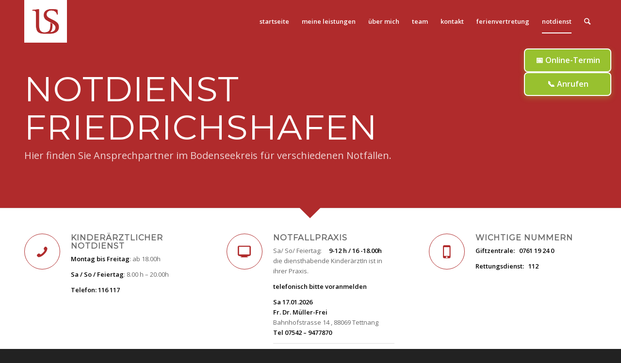

--- FILE ---
content_type: text/html; charset=UTF-8
request_url: https://kinderarzt-fn.de/notdienstbodenseekreis/
body_size: 20428
content:
<!DOCTYPE html>
<html lang="de" class="html_stretched responsive av-preloader-disabled av-default-lightbox  html_header_top html_logo_left html_main_nav_header html_menu_right html_slim html_header_sticky_disabled html_header_shrinking_disabled html_header_transparency html_mobile_menu_phone html_header_searchicon html_content_align_center html_header_unstick_top_disabled html_header_stretch_disabled html_av-submenu-hidden html_av-submenu-display-click html_av-overlay-side html_av-overlay-side-classic html_av-submenu-noclone html_entry_id_11 av-cookies-no-cookie-consent av-no-preview html_text_menu_active ">
<head>
<meta charset="UTF-8" />


<!-- mobile setting -->
<meta name="viewport" content="width=device-width, initial-scale=1">

<!-- Scripts/CSS and wp_head hook -->
<meta name='robots' content='index, follow, max-image-preview:large, max-snippet:-1, max-video-preview:-1' />
	<style>img:is([sizes="auto" i], [sizes^="auto," i]) { contain-intrinsic-size: 3000px 1500px }</style>
	
	<!-- This site is optimized with the Yoast SEO plugin v24.1 - https://yoast.com/wordpress/plugins/seo/ -->
	<title>Kinderarzt Friedrichshafen Notdienst</title>
	<meta name="description" content="Kinderärztliche Notdiens in Friedrichshafen: Giftzentrale - Notfall Nummern - Dienstplan Notfallpraxis. Dr. med. Ursula Scherzinger - Kinderarztpraxis" />
	<link rel="canonical" href="https://kinderarzt-fn.de/notdienstbodenseekreis/" />
	<meta property="og:locale" content="de_DE" />
	<meta property="og:type" content="article" />
	<meta property="og:title" content="Kinderarzt Friedrichshafen Notdienst" />
	<meta property="og:description" content="Kinderärztliche Notdiens in Friedrichshafen: Giftzentrale - Notfall Nummern - Dienstplan Notfallpraxis. Dr. med. Ursula Scherzinger - Kinderarztpraxis" />
	<meta property="og:url" content="https://kinderarzt-fn.de/notdienstbodenseekreis/" />
	<meta property="og:site_name" content="Kinderarzt Friedrichshafen - Dr. med. Ursula Scherzinger" />
	<meta property="article:publisher" content="http://facebook.com/KinderarztFriedrichshafen" />
	<meta property="article:modified_time" content="2026-01-17T07:19:47+00:00" />
	<meta name="twitter:label1" content="Geschätzte Lesezeit" />
	<meta name="twitter:data1" content="3 Minuten" />
	<script type="application/ld+json" class="yoast-schema-graph">{"@context":"https://schema.org","@graph":[{"@type":"WebPage","@id":"https://kinderarzt-fn.de/notdienstbodenseekreis/","url":"https://kinderarzt-fn.de/notdienstbodenseekreis/","name":"Kinderarzt Friedrichshafen Notdienst","isPartOf":{"@id":"https://kinderarzt-fn.de/#website"},"datePublished":"2014-08-28T23:35:07+00:00","dateModified":"2026-01-17T07:19:47+00:00","description":"Kinderärztliche Notdiens in Friedrichshafen: Giftzentrale - Notfall Nummern - Dienstplan Notfallpraxis. Dr. med. Ursula Scherzinger - Kinderarztpraxis","inLanguage":"de","potentialAction":[{"@type":"ReadAction","target":["https://kinderarzt-fn.de/notdienstbodenseekreis/"]}]},{"@type":"WebSite","@id":"https://kinderarzt-fn.de/#website","url":"https://kinderarzt-fn.de/","name":"Kinderarzt Friedrichshafen - Dr. med. Ursula Scherzinger","description":"Homöopathie für Kinder in Friedrichshafen am Bodensee","potentialAction":[{"@type":"SearchAction","target":{"@type":"EntryPoint","urlTemplate":"https://kinderarzt-fn.de/?s={search_term_string}"},"query-input":{"@type":"PropertyValueSpecification","valueRequired":true,"valueName":"search_term_string"}}],"inLanguage":"de"}]}</script>
	<!-- / Yoast SEO plugin. -->


<link rel='dns-prefetch' href='//fonts.googleapis.com' />

<link rel="alternate" type="application/rss+xml" title="Kinderarzt Friedrichshafen - Dr. med. Ursula Scherzinger &raquo; Feed" href="https://kinderarzt-fn.de/feed/" />
<link rel="alternate" type="application/rss+xml" title="Kinderarzt Friedrichshafen - Dr. med. Ursula Scherzinger &raquo; Kommentar-Feed" href="https://kinderarzt-fn.de/comments/feed/" />

<!-- google webfont font replacement -->

			
			<link data-minify="1" rel='stylesheet' id='avia-grid-css' href='https://kinderarzt-fn.de/wp-content/cache/min/1/wp-content/themes/enfold/css/grid.css?ver=1766771467' type='text/css' media='all' />
<link data-minify="1" rel='stylesheet' id='avia-base-css' href='https://kinderarzt-fn.de/wp-content/cache/min/1/wp-content/themes/enfold/css/base.css?ver=1766771467' type='text/css' media='all' />
<link data-minify="1" rel='stylesheet' id='avia-layout-css' href='https://kinderarzt-fn.de/wp-content/cache/min/1/wp-content/themes/enfold/css/layout.css?ver=1766771467' type='text/css' media='all' />
<link data-minify="1" rel='stylesheet' id='avia-module-audioplayer-css' href='https://kinderarzt-fn.de/wp-content/cache/min/1/wp-content/themes/enfold/config-templatebuilder/avia-shortcodes/audio-player/audio-player.css?ver=1766771467' type='text/css' media='all' />
<link data-minify="1" rel='stylesheet' id='avia-module-blog-css' href='https://kinderarzt-fn.de/wp-content/cache/min/1/wp-content/themes/enfold/config-templatebuilder/avia-shortcodes/blog/blog.css?ver=1766771467' type='text/css' media='all' />
<link data-minify="1" rel='stylesheet' id='avia-module-postslider-css' href='https://kinderarzt-fn.de/wp-content/cache/min/1/wp-content/themes/enfold/config-templatebuilder/avia-shortcodes/postslider/postslider.css?ver=1766771467' type='text/css' media='all' />
<link data-minify="1" rel='stylesheet' id='avia-module-button-css' href='https://kinderarzt-fn.de/wp-content/cache/min/1/wp-content/themes/enfold/config-templatebuilder/avia-shortcodes/buttons/buttons.css?ver=1766771467' type='text/css' media='all' />
<link data-minify="1" rel='stylesheet' id='avia-module-buttonrow-css' href='https://kinderarzt-fn.de/wp-content/cache/min/1/wp-content/themes/enfold/config-templatebuilder/avia-shortcodes/buttonrow/buttonrow.css?ver=1766771467' type='text/css' media='all' />
<link data-minify="1" rel='stylesheet' id='avia-module-button-fullwidth-css' href='https://kinderarzt-fn.de/wp-content/cache/min/1/wp-content/themes/enfold/config-templatebuilder/avia-shortcodes/buttons_fullwidth/buttons_fullwidth.css?ver=1766771467' type='text/css' media='all' />
<link data-minify="1" rel='stylesheet' id='avia-module-catalogue-css' href='https://kinderarzt-fn.de/wp-content/cache/min/1/wp-content/themes/enfold/config-templatebuilder/avia-shortcodes/catalogue/catalogue.css?ver=1766771467' type='text/css' media='all' />
<link data-minify="1" rel='stylesheet' id='avia-module-comments-css' href='https://kinderarzt-fn.de/wp-content/cache/min/1/wp-content/themes/enfold/config-templatebuilder/avia-shortcodes/comments/comments.css?ver=1766771467' type='text/css' media='all' />
<link data-minify="1" rel='stylesheet' id='avia-module-contact-css' href='https://kinderarzt-fn.de/wp-content/cache/min/1/wp-content/themes/enfold/config-templatebuilder/avia-shortcodes/contact/contact.css?ver=1766771467' type='text/css' media='all' />
<link data-minify="1" rel='stylesheet' id='avia-module-slideshow-css' href='https://kinderarzt-fn.de/wp-content/cache/min/1/wp-content/themes/enfold/config-templatebuilder/avia-shortcodes/slideshow/slideshow.css?ver=1766771467' type='text/css' media='all' />
<link data-minify="1" rel='stylesheet' id='avia-module-slideshow-contentpartner-css' href='https://kinderarzt-fn.de/wp-content/cache/min/1/wp-content/themes/enfold/config-templatebuilder/avia-shortcodes/contentslider/contentslider.css?ver=1766771467' type='text/css' media='all' />
<link data-minify="1" rel='stylesheet' id='avia-module-countdown-css' href='https://kinderarzt-fn.de/wp-content/cache/min/1/wp-content/themes/enfold/config-templatebuilder/avia-shortcodes/countdown/countdown.css?ver=1766771467' type='text/css' media='all' />
<link data-minify="1" rel='stylesheet' id='avia-module-gallery-css' href='https://kinderarzt-fn.de/wp-content/cache/min/1/wp-content/themes/enfold/config-templatebuilder/avia-shortcodes/gallery/gallery.css?ver=1766771467' type='text/css' media='all' />
<link data-minify="1" rel='stylesheet' id='avia-module-gallery-hor-css' href='https://kinderarzt-fn.de/wp-content/cache/min/1/wp-content/themes/enfold/config-templatebuilder/avia-shortcodes/gallery_horizontal/gallery_horizontal.css?ver=1766771467' type='text/css' media='all' />
<link data-minify="1" rel='stylesheet' id='avia-module-maps-css' href='https://kinderarzt-fn.de/wp-content/cache/min/1/wp-content/themes/enfold/config-templatebuilder/avia-shortcodes/google_maps/google_maps.css?ver=1766771467' type='text/css' media='all' />
<link data-minify="1" rel='stylesheet' id='avia-module-gridrow-css' href='https://kinderarzt-fn.de/wp-content/cache/min/1/wp-content/themes/enfold/config-templatebuilder/avia-shortcodes/grid_row/grid_row.css?ver=1766771467' type='text/css' media='all' />
<link data-minify="1" rel='stylesheet' id='avia-module-heading-css' href='https://kinderarzt-fn.de/wp-content/cache/min/1/wp-content/themes/enfold/config-templatebuilder/avia-shortcodes/heading/heading.css?ver=1766771467' type='text/css' media='all' />
<link data-minify="1" rel='stylesheet' id='avia-module-rotator-css' href='https://kinderarzt-fn.de/wp-content/cache/min/1/wp-content/themes/enfold/config-templatebuilder/avia-shortcodes/headline_rotator/headline_rotator.css?ver=1766771467' type='text/css' media='all' />
<link data-minify="1" rel='stylesheet' id='avia-module-hr-css' href='https://kinderarzt-fn.de/wp-content/cache/min/1/wp-content/themes/enfold/config-templatebuilder/avia-shortcodes/hr/hr.css?ver=1766771467' type='text/css' media='all' />
<link data-minify="1" rel='stylesheet' id='avia-module-icon-css' href='https://kinderarzt-fn.de/wp-content/cache/min/1/wp-content/themes/enfold/config-templatebuilder/avia-shortcodes/icon/icon.css?ver=1766771467' type='text/css' media='all' />
<link data-minify="1" rel='stylesheet' id='avia-module-iconbox-css' href='https://kinderarzt-fn.de/wp-content/cache/min/1/wp-content/themes/enfold/config-templatebuilder/avia-shortcodes/iconbox/iconbox.css?ver=1766771467' type='text/css' media='all' />
<link data-minify="1" rel='stylesheet' id='avia-module-icongrid-css' href='https://kinderarzt-fn.de/wp-content/cache/min/1/wp-content/themes/enfold/config-templatebuilder/avia-shortcodes/icongrid/icongrid.css?ver=1766771467' type='text/css' media='all' />
<link data-minify="1" rel='stylesheet' id='avia-module-iconlist-css' href='https://kinderarzt-fn.de/wp-content/cache/min/1/wp-content/themes/enfold/config-templatebuilder/avia-shortcodes/iconlist/iconlist.css?ver=1766771467' type='text/css' media='all' />
<link data-minify="1" rel='stylesheet' id='avia-module-image-css' href='https://kinderarzt-fn.de/wp-content/cache/min/1/wp-content/themes/enfold/config-templatebuilder/avia-shortcodes/image/image.css?ver=1766771467' type='text/css' media='all' />
<link data-minify="1" rel='stylesheet' id='avia-module-hotspot-css' href='https://kinderarzt-fn.de/wp-content/cache/min/1/wp-content/themes/enfold/config-templatebuilder/avia-shortcodes/image_hotspots/image_hotspots.css?ver=1766771467' type='text/css' media='all' />
<link data-minify="1" rel='stylesheet' id='avia-module-magazine-css' href='https://kinderarzt-fn.de/wp-content/cache/min/1/wp-content/themes/enfold/config-templatebuilder/avia-shortcodes/magazine/magazine.css?ver=1766771467' type='text/css' media='all' />
<link data-minify="1" rel='stylesheet' id='avia-module-masonry-css' href='https://kinderarzt-fn.de/wp-content/cache/min/1/wp-content/themes/enfold/config-templatebuilder/avia-shortcodes/masonry_entries/masonry_entries.css?ver=1766771467' type='text/css' media='all' />
<link data-minify="1" rel='stylesheet' id='avia-siteloader-css' href='https://kinderarzt-fn.de/wp-content/cache/min/1/wp-content/themes/enfold/css/avia-snippet-site-preloader.css?ver=1766771467' type='text/css' media='all' />
<link data-minify="1" rel='stylesheet' id='avia-module-menu-css' href='https://kinderarzt-fn.de/wp-content/cache/min/1/wp-content/themes/enfold/config-templatebuilder/avia-shortcodes/menu/menu.css?ver=1766771467' type='text/css' media='all' />
<link data-minify="1" rel='stylesheet' id='avia-modfule-notification-css' href='https://kinderarzt-fn.de/wp-content/cache/min/1/wp-content/themes/enfold/config-templatebuilder/avia-shortcodes/notification/notification.css?ver=1766771467' type='text/css' media='all' />
<link data-minify="1" rel='stylesheet' id='avia-module-numbers-css' href='https://kinderarzt-fn.de/wp-content/cache/min/1/wp-content/themes/enfold/config-templatebuilder/avia-shortcodes/numbers/numbers.css?ver=1766771467' type='text/css' media='all' />
<link data-minify="1" rel='stylesheet' id='avia-module-portfolio-css' href='https://kinderarzt-fn.de/wp-content/cache/min/1/wp-content/themes/enfold/config-templatebuilder/avia-shortcodes/portfolio/portfolio.css?ver=1766771467' type='text/css' media='all' />
<link data-minify="1" rel='stylesheet' id='avia-module-progress-bar-css' href='https://kinderarzt-fn.de/wp-content/cache/min/1/wp-content/themes/enfold/config-templatebuilder/avia-shortcodes/progressbar/progressbar.css?ver=1766771467' type='text/css' media='all' />
<link data-minify="1" rel='stylesheet' id='avia-module-promobox-css' href='https://kinderarzt-fn.de/wp-content/cache/min/1/wp-content/themes/enfold/config-templatebuilder/avia-shortcodes/promobox/promobox.css?ver=1766771467' type='text/css' media='all' />
<link data-minify="1" rel='stylesheet' id='avia-sc-search-css' href='https://kinderarzt-fn.de/wp-content/cache/min/1/wp-content/themes/enfold/config-templatebuilder/avia-shortcodes/search/search.css?ver=1766771467' type='text/css' media='all' />
<link data-minify="1" rel='stylesheet' id='avia-module-slideshow-accordion-css' href='https://kinderarzt-fn.de/wp-content/cache/min/1/wp-content/themes/enfold/config-templatebuilder/avia-shortcodes/slideshow_accordion/slideshow_accordion.css?ver=1766771467' type='text/css' media='all' />
<link data-minify="1" rel='stylesheet' id='avia-module-slideshow-feature-image-css' href='https://kinderarzt-fn.de/wp-content/cache/min/1/wp-content/themes/enfold/config-templatebuilder/avia-shortcodes/slideshow_feature_image/slideshow_feature_image.css?ver=1766771467' type='text/css' media='all' />
<link data-minify="1" rel='stylesheet' id='avia-module-slideshow-fullsize-css' href='https://kinderarzt-fn.de/wp-content/cache/min/1/wp-content/themes/enfold/config-templatebuilder/avia-shortcodes/slideshow_fullsize/slideshow_fullsize.css?ver=1766771467' type='text/css' media='all' />
<link data-minify="1" rel='stylesheet' id='avia-module-slideshow-fullscreen-css' href='https://kinderarzt-fn.de/wp-content/cache/min/1/wp-content/themes/enfold/config-templatebuilder/avia-shortcodes/slideshow_fullscreen/slideshow_fullscreen.css?ver=1766771467' type='text/css' media='all' />
<link data-minify="1" rel='stylesheet' id='avia-module-slideshow-ls-css' href='https://kinderarzt-fn.de/wp-content/cache/min/1/wp-content/themes/enfold/config-templatebuilder/avia-shortcodes/slideshow_layerslider/slideshow_layerslider.css?ver=1766771467' type='text/css' media='all' />
<link data-minify="1" rel='stylesheet' id='avia-module-social-css' href='https://kinderarzt-fn.de/wp-content/cache/min/1/wp-content/themes/enfold/config-templatebuilder/avia-shortcodes/social_share/social_share.css?ver=1766771467' type='text/css' media='all' />
<link data-minify="1" rel='stylesheet' id='avia-module-tabsection-css' href='https://kinderarzt-fn.de/wp-content/cache/min/1/wp-content/themes/enfold/config-templatebuilder/avia-shortcodes/tab_section/tab_section.css?ver=1766771467' type='text/css' media='all' />
<link data-minify="1" rel='stylesheet' id='avia-module-table-css' href='https://kinderarzt-fn.de/wp-content/cache/min/1/wp-content/themes/enfold/config-templatebuilder/avia-shortcodes/table/table.css?ver=1766771467' type='text/css' media='all' />
<link data-minify="1" rel='stylesheet' id='avia-module-tabs-css' href='https://kinderarzt-fn.de/wp-content/cache/min/1/wp-content/themes/enfold/config-templatebuilder/avia-shortcodes/tabs/tabs.css?ver=1766771467' type='text/css' media='all' />
<link data-minify="1" rel='stylesheet' id='avia-module-team-css' href='https://kinderarzt-fn.de/wp-content/cache/min/1/wp-content/themes/enfold/config-templatebuilder/avia-shortcodes/team/team.css?ver=1766771467' type='text/css' media='all' />
<link data-minify="1" rel='stylesheet' id='avia-module-testimonials-css' href='https://kinderarzt-fn.de/wp-content/cache/min/1/wp-content/themes/enfold/config-templatebuilder/avia-shortcodes/testimonials/testimonials.css?ver=1766771467' type='text/css' media='all' />
<link data-minify="1" rel='stylesheet' id='avia-module-timeline-css' href='https://kinderarzt-fn.de/wp-content/cache/min/1/wp-content/themes/enfold/config-templatebuilder/avia-shortcodes/timeline/timeline.css?ver=1766771467' type='text/css' media='all' />
<link data-minify="1" rel='stylesheet' id='avia-module-toggles-css' href='https://kinderarzt-fn.de/wp-content/cache/min/1/wp-content/themes/enfold/config-templatebuilder/avia-shortcodes/toggles/toggles.css?ver=1766771467' type='text/css' media='all' />
<link data-minify="1" rel='stylesheet' id='avia-module-video-css' href='https://kinderarzt-fn.de/wp-content/cache/min/1/wp-content/themes/enfold/config-templatebuilder/avia-shortcodes/video/video.css?ver=1766771467' type='text/css' media='all' />
<style id='wp-emoji-styles-inline-css' type='text/css'>

	img.wp-smiley, img.emoji {
		display: inline !important;
		border: none !important;
		box-shadow: none !important;
		height: 1em !important;
		width: 1em !important;
		margin: 0 0.07em !important;
		vertical-align: -0.1em !important;
		background: none !important;
		padding: 0 !important;
	}
</style>
<link rel='stylesheet' id='wp-block-library-css' href='https://kinderarzt-fn.de/wp-includes/css/dist/block-library/style.min.css?ver=6.7.4' type='text/css' media='all' />
<style id='classic-theme-styles-inline-css' type='text/css'>
/*! This file is auto-generated */
.wp-block-button__link{color:#fff;background-color:#32373c;border-radius:9999px;box-shadow:none;text-decoration:none;padding:calc(.667em + 2px) calc(1.333em + 2px);font-size:1.125em}.wp-block-file__button{background:#32373c;color:#fff;text-decoration:none}
</style>
<style id='global-styles-inline-css' type='text/css'>
:root{--wp--preset--aspect-ratio--square: 1;--wp--preset--aspect-ratio--4-3: 4/3;--wp--preset--aspect-ratio--3-4: 3/4;--wp--preset--aspect-ratio--3-2: 3/2;--wp--preset--aspect-ratio--2-3: 2/3;--wp--preset--aspect-ratio--16-9: 16/9;--wp--preset--aspect-ratio--9-16: 9/16;--wp--preset--color--black: #000000;--wp--preset--color--cyan-bluish-gray: #abb8c3;--wp--preset--color--white: #ffffff;--wp--preset--color--pale-pink: #f78da7;--wp--preset--color--vivid-red: #cf2e2e;--wp--preset--color--luminous-vivid-orange: #ff6900;--wp--preset--color--luminous-vivid-amber: #fcb900;--wp--preset--color--light-green-cyan: #7bdcb5;--wp--preset--color--vivid-green-cyan: #00d084;--wp--preset--color--pale-cyan-blue: #8ed1fc;--wp--preset--color--vivid-cyan-blue: #0693e3;--wp--preset--color--vivid-purple: #9b51e0;--wp--preset--gradient--vivid-cyan-blue-to-vivid-purple: linear-gradient(135deg,rgba(6,147,227,1) 0%,rgb(155,81,224) 100%);--wp--preset--gradient--light-green-cyan-to-vivid-green-cyan: linear-gradient(135deg,rgb(122,220,180) 0%,rgb(0,208,130) 100%);--wp--preset--gradient--luminous-vivid-amber-to-luminous-vivid-orange: linear-gradient(135deg,rgba(252,185,0,1) 0%,rgba(255,105,0,1) 100%);--wp--preset--gradient--luminous-vivid-orange-to-vivid-red: linear-gradient(135deg,rgba(255,105,0,1) 0%,rgb(207,46,46) 100%);--wp--preset--gradient--very-light-gray-to-cyan-bluish-gray: linear-gradient(135deg,rgb(238,238,238) 0%,rgb(169,184,195) 100%);--wp--preset--gradient--cool-to-warm-spectrum: linear-gradient(135deg,rgb(74,234,220) 0%,rgb(151,120,209) 20%,rgb(207,42,186) 40%,rgb(238,44,130) 60%,rgb(251,105,98) 80%,rgb(254,248,76) 100%);--wp--preset--gradient--blush-light-purple: linear-gradient(135deg,rgb(255,206,236) 0%,rgb(152,150,240) 100%);--wp--preset--gradient--blush-bordeaux: linear-gradient(135deg,rgb(254,205,165) 0%,rgb(254,45,45) 50%,rgb(107,0,62) 100%);--wp--preset--gradient--luminous-dusk: linear-gradient(135deg,rgb(255,203,112) 0%,rgb(199,81,192) 50%,rgb(65,88,208) 100%);--wp--preset--gradient--pale-ocean: linear-gradient(135deg,rgb(255,245,203) 0%,rgb(182,227,212) 50%,rgb(51,167,181) 100%);--wp--preset--gradient--electric-grass: linear-gradient(135deg,rgb(202,248,128) 0%,rgb(113,206,126) 100%);--wp--preset--gradient--midnight: linear-gradient(135deg,rgb(2,3,129) 0%,rgb(40,116,252) 100%);--wp--preset--font-size--small: 13px;--wp--preset--font-size--medium: 20px;--wp--preset--font-size--large: 36px;--wp--preset--font-size--x-large: 42px;--wp--preset--spacing--20: 0.44rem;--wp--preset--spacing--30: 0.67rem;--wp--preset--spacing--40: 1rem;--wp--preset--spacing--50: 1.5rem;--wp--preset--spacing--60: 2.25rem;--wp--preset--spacing--70: 3.38rem;--wp--preset--spacing--80: 5.06rem;--wp--preset--shadow--natural: 6px 6px 9px rgba(0, 0, 0, 0.2);--wp--preset--shadow--deep: 12px 12px 50px rgba(0, 0, 0, 0.4);--wp--preset--shadow--sharp: 6px 6px 0px rgba(0, 0, 0, 0.2);--wp--preset--shadow--outlined: 6px 6px 0px -3px rgba(255, 255, 255, 1), 6px 6px rgba(0, 0, 0, 1);--wp--preset--shadow--crisp: 6px 6px 0px rgba(0, 0, 0, 1);}:where(.is-layout-flex){gap: 0.5em;}:where(.is-layout-grid){gap: 0.5em;}body .is-layout-flex{display: flex;}.is-layout-flex{flex-wrap: wrap;align-items: center;}.is-layout-flex > :is(*, div){margin: 0;}body .is-layout-grid{display: grid;}.is-layout-grid > :is(*, div){margin: 0;}:where(.wp-block-columns.is-layout-flex){gap: 2em;}:where(.wp-block-columns.is-layout-grid){gap: 2em;}:where(.wp-block-post-template.is-layout-flex){gap: 1.25em;}:where(.wp-block-post-template.is-layout-grid){gap: 1.25em;}.has-black-color{color: var(--wp--preset--color--black) !important;}.has-cyan-bluish-gray-color{color: var(--wp--preset--color--cyan-bluish-gray) !important;}.has-white-color{color: var(--wp--preset--color--white) !important;}.has-pale-pink-color{color: var(--wp--preset--color--pale-pink) !important;}.has-vivid-red-color{color: var(--wp--preset--color--vivid-red) !important;}.has-luminous-vivid-orange-color{color: var(--wp--preset--color--luminous-vivid-orange) !important;}.has-luminous-vivid-amber-color{color: var(--wp--preset--color--luminous-vivid-amber) !important;}.has-light-green-cyan-color{color: var(--wp--preset--color--light-green-cyan) !important;}.has-vivid-green-cyan-color{color: var(--wp--preset--color--vivid-green-cyan) !important;}.has-pale-cyan-blue-color{color: var(--wp--preset--color--pale-cyan-blue) !important;}.has-vivid-cyan-blue-color{color: var(--wp--preset--color--vivid-cyan-blue) !important;}.has-vivid-purple-color{color: var(--wp--preset--color--vivid-purple) !important;}.has-black-background-color{background-color: var(--wp--preset--color--black) !important;}.has-cyan-bluish-gray-background-color{background-color: var(--wp--preset--color--cyan-bluish-gray) !important;}.has-white-background-color{background-color: var(--wp--preset--color--white) !important;}.has-pale-pink-background-color{background-color: var(--wp--preset--color--pale-pink) !important;}.has-vivid-red-background-color{background-color: var(--wp--preset--color--vivid-red) !important;}.has-luminous-vivid-orange-background-color{background-color: var(--wp--preset--color--luminous-vivid-orange) !important;}.has-luminous-vivid-amber-background-color{background-color: var(--wp--preset--color--luminous-vivid-amber) !important;}.has-light-green-cyan-background-color{background-color: var(--wp--preset--color--light-green-cyan) !important;}.has-vivid-green-cyan-background-color{background-color: var(--wp--preset--color--vivid-green-cyan) !important;}.has-pale-cyan-blue-background-color{background-color: var(--wp--preset--color--pale-cyan-blue) !important;}.has-vivid-cyan-blue-background-color{background-color: var(--wp--preset--color--vivid-cyan-blue) !important;}.has-vivid-purple-background-color{background-color: var(--wp--preset--color--vivid-purple) !important;}.has-black-border-color{border-color: var(--wp--preset--color--black) !important;}.has-cyan-bluish-gray-border-color{border-color: var(--wp--preset--color--cyan-bluish-gray) !important;}.has-white-border-color{border-color: var(--wp--preset--color--white) !important;}.has-pale-pink-border-color{border-color: var(--wp--preset--color--pale-pink) !important;}.has-vivid-red-border-color{border-color: var(--wp--preset--color--vivid-red) !important;}.has-luminous-vivid-orange-border-color{border-color: var(--wp--preset--color--luminous-vivid-orange) !important;}.has-luminous-vivid-amber-border-color{border-color: var(--wp--preset--color--luminous-vivid-amber) !important;}.has-light-green-cyan-border-color{border-color: var(--wp--preset--color--light-green-cyan) !important;}.has-vivid-green-cyan-border-color{border-color: var(--wp--preset--color--vivid-green-cyan) !important;}.has-pale-cyan-blue-border-color{border-color: var(--wp--preset--color--pale-cyan-blue) !important;}.has-vivid-cyan-blue-border-color{border-color: var(--wp--preset--color--vivid-cyan-blue) !important;}.has-vivid-purple-border-color{border-color: var(--wp--preset--color--vivid-purple) !important;}.has-vivid-cyan-blue-to-vivid-purple-gradient-background{background: var(--wp--preset--gradient--vivid-cyan-blue-to-vivid-purple) !important;}.has-light-green-cyan-to-vivid-green-cyan-gradient-background{background: var(--wp--preset--gradient--light-green-cyan-to-vivid-green-cyan) !important;}.has-luminous-vivid-amber-to-luminous-vivid-orange-gradient-background{background: var(--wp--preset--gradient--luminous-vivid-amber-to-luminous-vivid-orange) !important;}.has-luminous-vivid-orange-to-vivid-red-gradient-background{background: var(--wp--preset--gradient--luminous-vivid-orange-to-vivid-red) !important;}.has-very-light-gray-to-cyan-bluish-gray-gradient-background{background: var(--wp--preset--gradient--very-light-gray-to-cyan-bluish-gray) !important;}.has-cool-to-warm-spectrum-gradient-background{background: var(--wp--preset--gradient--cool-to-warm-spectrum) !important;}.has-blush-light-purple-gradient-background{background: var(--wp--preset--gradient--blush-light-purple) !important;}.has-blush-bordeaux-gradient-background{background: var(--wp--preset--gradient--blush-bordeaux) !important;}.has-luminous-dusk-gradient-background{background: var(--wp--preset--gradient--luminous-dusk) !important;}.has-pale-ocean-gradient-background{background: var(--wp--preset--gradient--pale-ocean) !important;}.has-electric-grass-gradient-background{background: var(--wp--preset--gradient--electric-grass) !important;}.has-midnight-gradient-background{background: var(--wp--preset--gradient--midnight) !important;}.has-small-font-size{font-size: var(--wp--preset--font-size--small) !important;}.has-medium-font-size{font-size: var(--wp--preset--font-size--medium) !important;}.has-large-font-size{font-size: var(--wp--preset--font-size--large) !important;}.has-x-large-font-size{font-size: var(--wp--preset--font-size--x-large) !important;}
:where(.wp-block-post-template.is-layout-flex){gap: 1.25em;}:where(.wp-block-post-template.is-layout-grid){gap: 1.25em;}
:where(.wp-block-columns.is-layout-flex){gap: 2em;}:where(.wp-block-columns.is-layout-grid){gap: 2em;}
:root :where(.wp-block-pullquote){font-size: 1.5em;line-height: 1.6;}
</style>
<link data-minify="1" rel='stylesheet' id='avia-scs-css' href='https://kinderarzt-fn.de/wp-content/cache/min/1/wp-content/themes/enfold/css/shortcodes.css?ver=1766771467' type='text/css' media='all' />
<link data-minify="1" rel='stylesheet' id='avia-popup-css-css' href='https://kinderarzt-fn.de/wp-content/cache/min/1/wp-content/themes/enfold/js/aviapopup/magnific-popup.css?ver=1766771467' type='text/css' media='screen' />
<link data-minify="1" rel='stylesheet' id='avia-lightbox-css' href='https://kinderarzt-fn.de/wp-content/cache/min/1/wp-content/themes/enfold/css/avia-snippet-lightbox.css?ver=1766771467' type='text/css' media='screen' />
<link data-minify="1" rel='stylesheet' id='avia-widget-css-css' href='https://kinderarzt-fn.de/wp-content/cache/min/1/wp-content/themes/enfold/css/avia-snippet-widget.css?ver=1766771467' type='text/css' media='screen' />
<link data-minify="1" rel='stylesheet' id='avia-dynamic-css' href='https://kinderarzt-fn.de/wp-content/cache/min/1/wp-content/uploads/dynamic_avia/enfold.css?ver=1766771467' type='text/css' media='all' />
<link data-minify="1" rel='stylesheet' id='avia-custom-css' href='https://kinderarzt-fn.de/wp-content/cache/min/1/wp-content/themes/enfold/css/custom.css?ver=1766771467' type='text/css' media='all' />
<link data-minify="1" rel='stylesheet' id='borlabs-cookie-css' href='https://kinderarzt-fn.de/wp-content/cache/min/1/wp-content/cache/borlabs-cookie/borlabs-cookie_1_de.css?ver=1766771467' type='text/css' media='all' />
<script type="text/javascript" src="https://kinderarzt-fn.de/wp-includes/js/jquery/jquery.min.js?ver=3.7.1" id="jquery-core-js"></script>


<script type="text/javascript" id="borlabs-cookie-prioritize-js-extra">
/* <![CDATA[ */
var borlabsCookiePrioritized = {"domain":"kinderarzt-fn.de","path":"\/","version":"1","bots":"1","optInJS":{"essential":{"google-analytics":"[base64]"}}};
/* ]]> */
</script>
<script type="text/javascript" src="https://kinderarzt-fn.de/wp-content/plugins/borlabs-cookie/assets/javascript/borlabs-cookie-prioritize.min.js?ver=2.3" id="borlabs-cookie-prioritize-js" data-rocket-defer defer></script>
<link rel="https://api.w.org/" href="https://kinderarzt-fn.de/wp-json/" /><link rel="alternate" title="JSON" type="application/json" href="https://kinderarzt-fn.de/wp-json/wp/v2/pages/11" /><link rel="EditURI" type="application/rsd+xml" title="RSD" href="https://kinderarzt-fn.de/xmlrpc.php?rsd" />
<meta name="generator" content="WordPress 6.7.4" />
<link rel='shortlink' href='https://kinderarzt-fn.de/?p=11' />
<link rel="alternate" title="oEmbed (JSON)" type="application/json+oembed" href="https://kinderarzt-fn.de/wp-json/oembed/1.0/embed?url=https%3A%2F%2Fkinderarzt-fn.de%2Fnotdienstbodenseekreis%2F" />
<link rel="alternate" title="oEmbed (XML)" type="text/xml+oembed" href="https://kinderarzt-fn.de/wp-json/oembed/1.0/embed?url=https%3A%2F%2Fkinderarzt-fn.de%2Fnotdienstbodenseekreis%2F&#038;format=xml" />
    <style>
    /* Sticky CTA Container */
    .sticky-cta-container {
        position: fixed;
        z-index: 9999;
        display: flex;
        gap: 10px;
    }

    /* Desktop: Oben rechts unterhalb Menü */
    @media (min-width: 769px) {
        .sticky-cta-container {
            top: 100px;
            right: 20px;
            flex-direction: column;
        }
    }

    /* Mobile: Unten links */
    @media (max-width: 768px) {
        .sticky-cta-container {
            bottom: 15px;
            left: 15px;
            flex-direction: column;
            gap: 8px;
        }
    }

    /* Button Styling */
    .cta-button {
        background-color: #98C12F;
        color: #FFFFFF;
        padding: 12px 20px;
        text-decoration: none;
        border-radius: 8px;
        font-weight: bold;
        font-size: 16px;
        text-align: center;
        box-shadow: 0 4px 12px rgba(152, 193, 47, 0.4);
        transition: all 0.3s ease;
        display: flex;
        flex-direction: column;
        align-items: center;
        min-width: 180px;
        border: 2px solid #FFFFFF;
    }

    .cta-button:hover {
        background-color: #7FAA25;
        transform: translateY(-2px);
        box-shadow: 0 6px 16px rgba(152, 193, 47, 0.5);
        color: #FFFFFF;
        border: 2px solid #FFFFFF;
    }

    /* Mobile Optimierung - DEUTLICH KLEINER */
    @media (max-width: 768px) {
        .cta-button {
            min-width: 120px;
            font-size: 13px;
            padding: 8px 12px;
            border-radius: 6px;
        }
    }
    </style>
    <!-- Analytics by WP Statistics v14.11.4 - https://wp-statistics.com -->
<link rel="profile" href="https://gmpg.org/xfn/11" />
<link rel="alternate" type="application/rss+xml" title="Kinderarzt Friedrichshafen - Dr. med. Ursula Scherzinger RSS2 Feed" href="https://kinderarzt-fn.de/feed/" />
<link rel="pingback" href="https://kinderarzt-fn.de/xmlrpc.php" />
<!--[if lt IE 9]><script src="https://kinderarzt-fn.de/wp-content/themes/enfold/js/html5shiv.js"></script><![endif]-->
<link rel="icon" href="https://kinderarzt-fn.de/wp-content/uploads/2015/11/logoDrUScherzinger.png" type="image/png">
<style type="text/css">.recentcomments a{display:inline !important;padding:0 !important;margin:0 !important;}</style><style type='text/css'>
@font-face {font-family: 'entypo-fontello'; font-weight: normal; font-style: normal; font-display: auto;
src: url('https://kinderarzt-fn.de/wp-content/themes/enfold/config-templatebuilder/avia-template-builder/assets/fonts/entypo-fontello.eot');
src: url('https://kinderarzt-fn.de/wp-content/themes/enfold/config-templatebuilder/avia-template-builder/assets/fonts/entypo-fontello.eot?#iefix') format('embedded-opentype'), 
url('https://kinderarzt-fn.de/wp-content/themes/enfold/config-templatebuilder/avia-template-builder/assets/fonts/entypo-fontello.woff') format('woff'),
url('https://kinderarzt-fn.de/wp-content/themes/enfold/config-templatebuilder/avia-template-builder/assets/fonts/entypo-fontello.woff2') format('woff2'),
url('https://kinderarzt-fn.de/wp-content/themes/enfold/config-templatebuilder/avia-template-builder/assets/fonts/entypo-fontello.ttf') format('truetype'), 
url('https://kinderarzt-fn.de/wp-content/themes/enfold/config-templatebuilder/avia-template-builder/assets/fonts/entypo-fontello.svg#entypo-fontello') format('svg');
} #top .avia-font-entypo-fontello, body .avia-font-entypo-fontello, html body [data-av_iconfont='entypo-fontello']:before{ font-family: 'entypo-fontello'; }
</style>

<!--
Debugging Info for Theme support: 

Theme: Enfold
Version: 4.7.3
Installed: enfold
AviaFramework Version: 5.0
AviaBuilder Version: 4.7.1.1
aviaElementManager Version: 1.0.1
ML:-1-PU:96-PLA:10
WP:6.7.4
Compress: CSS:disabled - JS:disabled
Updates: enabled - deprecated Envato API - register Envato Token
PLAu:8
--><noscript><style id="rocket-lazyload-nojs-css">.rll-youtube-player, [data-lazy-src]{display:none !important;}</style></noscript>
<meta name="generator" content="WP Rocket 3.17.4" data-wpr-features="wpr_defer_js wpr_minify_concatenate_js wpr_lazyload_images wpr_lazyload_iframes wpr_minify_css wpr_desktop wpr_dns_prefetch" /></head>




<body data-rsssl=1 id="top" class="page-template-default page page-id-11  rtl_columns stretched montserrat open_sans" itemscope="itemscope" itemtype="https://schema.org/WebPage" >

	
	<div id='wrap_all'>

	
<header id='header' class='all_colors header_color light_bg_color  av_header_top av_logo_left av_main_nav_header av_menu_right av_slim av_header_sticky_disabled av_header_shrinking_disabled av_header_stretch_disabled av_mobile_menu_phone av_header_transparency av_header_searchicon av_header_unstick_top_disabled av_bottom_nav_disabled  av_alternate_logo_active av_header_border_disabled'  role="banner" itemscope="itemscope" itemtype="https://schema.org/WPHeader" >

		<div  id='header_main' class='container_wrap container_wrap_logo'>
	
        <div class='container av-logo-container'><div class='inner-container'><span class='logo'><a href='https://kinderarzt-fn.de/'><img height='100' width='300' src="data:image/svg+xml,%3Csvg%20xmlns='http://www.w3.org/2000/svg'%20viewBox='0%200%20300%20100'%3E%3C/svg%3E" alt='Kinderarzt Friedrichshafen - Dr. med. Ursula Scherzinger' title='' data-lazy-src="https://kinderarzt-fn.de/wp-content/uploads/2020/02/Logo_Dr_Scherzinger_Kinderarzt.png" /><noscript><img height='100' width='300' src='https://kinderarzt-fn.de/wp-content/uploads/2020/02/Logo_Dr_Scherzinger_Kinderarzt.png' alt='Kinderarzt Friedrichshafen - Dr. med. Ursula Scherzinger' title='' /></noscript><span class='subtext'><img src="data:image/svg+xml,%3Csvg%20xmlns='http://www.w3.org/2000/svg'%20viewBox='0%200%200%200'%3E%3C/svg%3E" class='alternate' alt='' title='' data-lazy-src="https://kinderarzt-fn.de/wp-content/uploads/2020/02/Logo_Dr_Scherzinger_Transparent.png" /><noscript><img src='https://kinderarzt-fn.de/wp-content/uploads/2020/02/Logo_Dr_Scherzinger_Transparent.png' class='alternate' alt='' title='' /></noscript></span></a></span><nav class='main_menu' data-selectname='Wähle eine Seite'  role="navigation" itemscope="itemscope" itemtype="https://schema.org/SiteNavigationElement" ><div class="avia-menu av-main-nav-wrap"><ul id="avia-menu" class="menu av-main-nav"><li id="menu-item-3676" class="menu-item menu-item-type-post_type menu-item-object-page menu-item-home menu-item-top-level menu-item-top-level-1"><a href="https://kinderarzt-fn.de/" itemprop="url"><span class="avia-bullet"></span><span class="avia-menu-text">startseite</span><span class="avia-menu-fx"><span class="avia-arrow-wrap"><span class="avia-arrow"></span></span></span></a></li>
<li id="menu-item-3671" class="menu-item menu-item-type-post_type menu-item-object-page menu-item-top-level menu-item-top-level-2"><a href="https://kinderarzt-fn.de/homoeopathie/" itemprop="url"><span class="avia-bullet"></span><span class="avia-menu-text">meine leistungen</span><span class="avia-menu-fx"><span class="avia-arrow-wrap"><span class="avia-arrow"></span></span></span></a></li>
<li id="menu-item-3672" class="menu-item menu-item-type-post_type menu-item-object-page menu-item-top-level menu-item-top-level-3"><a href="https://kinderarzt-fn.de/ursula-scherzinger/" itemprop="url"><span class="avia-bullet"></span><span class="avia-menu-text">über mich</span><span class="avia-menu-fx"><span class="avia-arrow-wrap"><span class="avia-arrow"></span></span></span></a></li>
<li id="menu-item-4074" class="menu-item menu-item-type-post_type menu-item-object-page menu-item-top-level menu-item-top-level-4"><a href="https://kinderarzt-fn.de/team/" itemprop="url"><span class="avia-bullet"></span><span class="avia-menu-text">team</span><span class="avia-menu-fx"><span class="avia-arrow-wrap"><span class="avia-arrow"></span></span></span></a></li>
<li id="menu-item-3673" class="menu-item menu-item-type-post_type menu-item-object-page menu-item-top-level menu-item-top-level-5"><a href="https://kinderarzt-fn.de/praxis-friedrichshafen/" itemprop="url"><span class="avia-bullet"></span><span class="avia-menu-text">kontakt</span><span class="avia-menu-fx"><span class="avia-arrow-wrap"><span class="avia-arrow"></span></span></span></a></li>
<li id="menu-item-4302" class="menu-item menu-item-type-post_type menu-item-object-page menu-item-top-level menu-item-top-level-6"><a href="https://kinderarzt-fn.de/ferienvertretung-bodensee/" itemprop="url"><span class="avia-bullet"></span><span class="avia-menu-text">ferienvertretung</span><span class="avia-menu-fx"><span class="avia-arrow-wrap"><span class="avia-arrow"></span></span></span></a></li>
<li id="menu-item-3674" class="menu-item menu-item-type-post_type menu-item-object-page current-menu-item page_item page-item-11 current_page_item menu-item-top-level menu-item-top-level-7"><a href="https://kinderarzt-fn.de/notdienstbodenseekreis/" itemprop="url"><span class="avia-bullet"></span><span class="avia-menu-text">notdienst</span><span class="avia-menu-fx"><span class="avia-arrow-wrap"><span class="avia-arrow"></span></span></span></a></li>
<li id="menu-item-search" class="noMobile menu-item menu-item-search-dropdown menu-item-avia-special"><a aria-label="Suche" href="?s=" rel="nofollow" data-avia-search-tooltip="

&lt;form role=&quot;search&quot; action=&quot;https://kinderarzt-fn.de/&quot; id=&quot;searchform&quot; method=&quot;get&quot; class=&quot;&quot;&gt;
	&lt;div&gt;
		&lt;input type=&quot;submit&quot; value=&quot;&quot; id=&quot;searchsubmit&quot; class=&quot;button avia-font-entypo-fontello&quot; /&gt;
		&lt;input type=&quot;text&quot; id=&quot;s&quot; name=&quot;s&quot; value=&quot;&quot; placeholder=&#039;Suche&#039; /&gt;
			&lt;/div&gt;
&lt;/form&gt;" aria-hidden='false' data-av_icon='' data-av_iconfont='entypo-fontello'><span class="avia_hidden_link_text">Suche</span></a></li><li class="av-burger-menu-main menu-item-avia-special ">
	        			<a href="#">
							<span class="av-hamburger av-hamburger--spin av-js-hamburger">
					        <span class="av-hamburger-box">
						          <span class="av-hamburger-inner"></span>
						          <strong>Menü</strong>
					        </span>
							</span>
						</a>
	        		   </li></ul></div></nav></div> </div> 
		<!-- end container_wrap-->
		</div>
		<div class='header_bg'></div>

<!-- end header -->
</header>
		
	<div id='main' class='all_colors' data-scroll-offset='0'>

	<div id='av_section_1'  class='avia-section main_color avia-section-default avia-no-border-styling  avia-bg-style-scroll  avia-builder-el-0  el_before_av_section  avia-builder-el-first   av-arrow-down-section av-minimum-height av-minimum-height-custom  container_wrap fullsize' style='background-color: #b02b2c;  '  ><div class='container' style='height:430px'><main  role="main" itemprop="mainContentOfPage"  class='template-page content  av-content-full alpha units'><div class='post-entry post-entry-type-page post-entry-11'><div class='entry-content-wrapper clearfix'>
<div  style='padding-bottom:40px; color:#ffffff;font-size:72px;' class='av-special-heading av-special-heading-h1 custom-color-heading blockquote modern-quote  avia-builder-el-1  avia-builder-el-no-sibling  av-inherit-size '><h1 class='av-special-heading-tag  av-mini-font-size-overwrite av-mini-font-size-29'  itemprop="headline"  >notdienst friedrichshafen</h1><div class ='av-subheading av-subheading_below av_custom_color ' style='font-size:20px;'><p>Hier finden Sie Ansprechpartner im Bodenseekreis für verschiedenen Notfällen.</p>
</div><div class='special-heading-border'><div class='special-heading-inner-border' style='border-color:#ffffff'></div></div></div>

</div></div></main><!-- close content main element --></div><div class='av-extra-border-element border-extra-arrow-down'><div class='av-extra-border-outer'><div class='av-extra-border-inner'  style='background-color:#b02b2c;' ></div></div></div></div><div id='av_section_2'  class='avia-section main_color avia-section-default avia-no-shadow  avia-bg-style-scroll  avia-builder-el-2  el_after_av_section  avia-builder-el-last   container_wrap fullsize' style=' '  ><div class='container' ><div class='template-page content  av-content-full alpha units'><div class='post-entry post-entry-type-page post-entry-11'><div class='entry-content-wrapper clearfix'>
<div class="flex_column av_one_third  flex_column_div first  avia-builder-el-3  el_before_av_one_third  avia-builder-el-first  " ><article  class="iconbox iconbox_left_content    avia-builder-el-4  avia-builder-el-no-sibling  "  itemscope="itemscope" itemtype="https://schema.org/CreativeWork" ><div class="iconbox_icon heading-color " aria-hidden='true' data-av_icon='' data-av_iconfont='entypo-fontello'  style='border:1px solid #b02b2c; color:#b02b2c; ' ></div><div class="iconbox_content"><header class="entry-content-header"><h3 class='iconbox_content_title  '  itemprop="headline"  >Kinderärztlicher Notdienst</h3></header><div class='iconbox_content_container  '  itemprop="text"  ><p><strong>Montag bis Freitag</strong>: ab 18.00h</p>
<p><strong>Sa / So / Feiertag</strong>: 8.00 h – 20.00h</p>
<p><span style="color: #b02b2c;"><b>Telefon: </b></span><a href="tel:116117"><span style="color: #b02b2c;"><b>116 117</b></span></a></p>
<h4></h4>
</div></div><footer class="entry-footer"></footer></article></div><div class="flex_column av_one_third  flex_column_div av-zero-column-padding   avia-builder-el-5  el_after_av_one_third  el_before_av_one_third  " style='border-radius:0px; '><article  class="iconbox iconbox_left_content    avia-builder-el-6  avia-builder-el-no-sibling  "  itemscope="itemscope" itemtype="https://schema.org/CreativeWork" ><div class="iconbox_icon heading-color " aria-hidden='true' data-av_icon='' data-av_iconfont='entypo-fontello'  style='border:1px solid #b02b2c; color:#b02b2c; ' ></div><div class="iconbox_content"><header class="entry-content-header"><h3 class='iconbox_content_title  '  itemprop="headline"  >Notfallpraxis</h3></header><div class='iconbox_content_container  '  itemprop="text"  ><p>Sa/ So/ Feiertag:     <span style="color: #d92e2e;"><strong>9-12 h / 16 -18.00h</strong><br />
</span>die diensthabende KinderärztIn ist in ihrer Praxis.</p>
<p><strong>telefonisch bitte voranmelden</strong></p>
<p><strong>Sa 17.01.2026<br />
</strong><strong>Fr. Dr. Müller-Frei<br />
</strong>Bahnhofstrasse 14 , 88069 Tettnang<br />
<strong>Tel 07542 – 9477870</strong></p>
<hr />
<p><strong>S0 18.01.2026<br />
</strong><strong>Fr. Dr. Schwarz<br />
</strong>Ehlersstrasse 17, 88046 Friedrichshafen<br />
<strong>Tel  07541 – 73103</strong></p>
<hr />
</div></div><footer class="entry-footer"></footer></article></div><div class="flex_column av_one_third  flex_column_div av-zero-column-padding   avia-builder-el-7  el_after_av_one_third  avia-builder-el-last  " style='border-radius:0px; '><article  class="iconbox iconbox_left_content    avia-builder-el-8  avia-builder-el-no-sibling  "  itemscope="itemscope" itemtype="https://schema.org/CreativeWork" ><div class="iconbox_icon heading-color " aria-hidden='true' data-av_icon='' data-av_iconfont='entypo-fontello'  style='border:1px solid #b02b2c; color:#b02b2c; ' ></div><div class="iconbox_content"><header class="entry-content-header"><h3 class='iconbox_content_title  '  itemprop="headline"  >Wichtige Nummern</h3></header><div class='iconbox_content_container  '  itemprop="text"  ><p><strong>Giftzentrale: </strong><strong>  <a href="tel:076119240">0761 19 24 0</a></strong></p>
<p><strong>Rettungsdienst:   </strong><a href="tel:112"><strong>112</strong></a></p>
</div></div><footer class="entry-footer"></footer></article></div>
</div></div></div><!-- close content main div --> <!-- section close by builder template -->		</div><!--end builder template--></div><!-- close default .container_wrap element -->						<div class='container_wrap footer_color' id='footer'>

					<div class='container'>

						<div class='flex_column av_one_third  first el_before_av_one_third'><section id="text-4" class="widget clearfix widget_text"><h3 class="widgettitle">Kinderarzt für Homöopathie</h3>			<div class="textwidget"><p>Dr. med. Ursula Scherzinger in Friedrichshafen am Bodensee.</p>
<p>Als Kinderarzt in Friedrichshafen umfasst mein Behandlungsspektrum neben der schulmedizinischen Kinderheilkunde die Homöopathie, Magnetfeldtherapie, Akupunktur, Bioresonanz, Entgiftung, alternative Impfberatung und Phytotherapie.</p>
</div>
		<span class="seperator extralight-border"></span></section></div><div class='flex_column av_one_third  el_after_av_one_third  el_before_av_one_third '><section id="text-2" class="widget clearfix widget_text"><h3 class="widgettitle">Kontakt</h3>			<div class="textwidget"><p>Finkenweg 2,<br />
88048 Friedrichshafen</p>
<p>Telefon: 07541 43 89 0</p>
<p>Mobil: 0176 70 14 91 91</p>
<p>Mail: <a href="mailto:info@kinderarzt-fn.de">info@kinderarzt-fn.de</a></p>
</div>
		<span class="seperator extralight-border"></span></section></div><div class='flex_column av_one_third  el_after_av_one_third  el_before_av_one_third '><section id="pages-2" class="widget clearfix widget_pages"><h3 class="widgettitle">Sitemap</h3>
			<ul>
				<li class="page_item page-item-2"><a href="https://kinderarzt-fn.de/">startseite</a></li>
<li class="page_item page-item-63"><a href="https://kinderarzt-fn.de/ursula-scherzinger/">über mich</a></li>
<li class="page_item page-item-367"><a href="https://kinderarzt-fn.de/homoeopathie/">meine leistungen</a></li>
<li class="page_item page-item-3949"><a href="https://kinderarzt-fn.de/team/">praxisteam</a></li>
<li class="page_item page-item-11 current_page_item"><a href="https://kinderarzt-fn.de/notdienstbodenseekreis/" aria-current="page">notdienst</a></li>
<li class="page_item page-item-3753"><a href="https://kinderarzt-fn.de/ferienvertretung-bodensee/">ferienvertretung</a></li>
<li class="page_item page-item-35"><a href="https://kinderarzt-fn.de/praxis-friedrichshafen/">kontakt</a></li>
<li class="page_item page-item-3290"><a href="https://kinderarzt-fn.de/impressum/">Impressum</a></li>
<li class="page_item page-item-4046"><a href="https://kinderarzt-fn.de/datenschutz/">Datenschutz</a></li>
			</ul>

			<span class="seperator extralight-border"></span></section></div>

					</div>


				<!-- ####### END FOOTER CONTAINER ####### -->
				</div>

	


			

			
				<footer class='container_wrap socket_color' id='socket'  role="contentinfo" itemscope="itemscope" itemtype="https://schema.org/WPFooter" >
                    <div class='container'>

                        <span class='copyright'>© Copyright - Dr. U. Scherzinger - kinderarzt-fn.de </span>

                        <ul class='noLightbox social_bookmarks icon_count_1'><li class='social_bookmarks_facebook av-social-link-facebook social_icon_1'><a target="_blank" aria-label="Link zu Facebook" href='http://Facebook.com/KinderarztFriedrichshafen' aria-hidden='false' data-av_icon='' data-av_iconfont='entypo-fontello' title='Facebook' rel="noopener"><span class='avia_hidden_link_text'>Facebook</span></a></li></ul>
                    </div>

	            <!-- ####### END SOCKET CONTAINER ####### -->
				</footer>


					<!-- end main -->
		</div>
		
		<!-- end wrap_all --></div>

<a href='#top' title='Nach oben scrollen' id='scroll-top-link' aria-hidden='true' data-av_icon='' data-av_iconfont='entypo-fontello'><span class="avia_hidden_link_text">Nach oben scrollen</span></a>

<div data-rocket-location-hash="f733aa893d9c70724ae4006097b573ab" id="fb-root"></div>

    <div data-rocket-location-hash="de18923e8f9e5654621b0a38d6d6ff7e" class="sticky-cta-container">
        <a href="https://www.doctolib.de/privatpraxis/friedrichshafen/kinderarztpraxis-dr-ursula-scherzinger/booking/new-patient?specialityId=1287&bookingFunnelSource=profile" target="_blank" class="cta-button cta-termin">
            📅 Online-Termin
        </a>
        <a href="tel:0754143890" class="cta-button cta-anrufen">
            📞 Anrufen
        </a>
    </div>
    
 <script type='text/javascript'>
 /* <![CDATA[ */  
var avia_framework_globals = avia_framework_globals || {};
    avia_framework_globals.frameworkUrl = 'https://kinderarzt-fn.de/wp-content/themes/enfold/framework/';
    avia_framework_globals.installedAt = 'https://kinderarzt-fn.de/wp-content/themes/enfold/';
    avia_framework_globals.ajaxurl = 'https://kinderarzt-fn.de/wp-admin/admin-ajax.php';
/* ]]> */ 
</script>
 
 <style type='text/css'>
@media only screen and (max-width: 479px) { 
.responsive #top #wrap_all .av-mini-font-size-29{font-size:29px !important;} 
} 
</style>
<!--googleoff: all--><div data-nosnippet><script id="BorlabsCookieBoxWrap" type="text/template"><div
    id="BorlabsCookieBox"
    class="BorlabsCookie"
    role="dialog"
    aria-labelledby="CookieBoxTextHeadline"
    aria-describedby="CookieBoxTextDescription"
    aria-modal="true"
>
    <div class="bottom-center" style="display: none;">
        <div class="_brlbs-box-wrap">
            <div class="_brlbs-box _brlbs-box-advanced">
                <div class="cookie-box">
                    <div class="container">
                        <div class="row">
                            <div class="col-12">
                                <div class="_brlbs-flex-center">
                                                                            <img
                                            width="32"
                                            height="32"
                                            class="cookie-logo"
                                            src="https://kinderarzt-fn.de/wp-content/uploads/2020/02/Logo_Dr_Scherzinger_Kinderarzt.png"
                                            srcset="https://kinderarzt-fn.de/wp-content/uploads/2020/02/Logo_Dr_Scherzinger_Kinderarzt.png, https://kinderarzt-fn.de/wp-content/uploads/2020/02/Logo_Dr_Scherzinger_Kinderarzt.png 2x"
                                            alt="Datenschutzeinstellungen"
                                            aria-hidden="true"
                                        >
                                    
                                    <span role="heading" aria-level="3" class="_brlbs-h3" id="CookieBoxTextHeadline">Datenschutzeinstellungen</span>
                                </div>

                                <p id="CookieBoxTextDescription"><span class="_brlbs-paragraph _brlbs-text-description">Wir nutzen Cookies auf unserer Website. Einige von ihnen sind essenziell, während andere uns helfen, diese Website und Ihre Erfahrung zu verbessern.</span> <span class="_brlbs-paragraph _brlbs-text-confirm-age">Wenn Sie unter 16 Jahre alt sind und Ihre Zustimmung zu freiwilligen Diensten geben möchten, müssen Sie Ihre Erziehungsberechtigten um Erlaubnis bitten.</span> <span class="_brlbs-paragraph _brlbs-text-technology">Wir verwenden Cookies und andere Technologien auf unserer Website. Einige von ihnen sind essenziell, während andere uns helfen, diese Website und Ihre Erfahrung zu verbessern.</span> <span class="_brlbs-paragraph _brlbs-text-personal-data">Personenbezogene Daten können verarbeitet werden (z. B. IP-Adressen), z. B. für personalisierte Anzeigen und Inhalte oder Anzeigen- und Inhaltsmessung.</span> <span class="_brlbs-paragraph _brlbs-text-more-information">Weitere Informationen über die Verwendung Ihrer Daten finden Sie in unserer  <a class="_brlbs-cursor" href="">Datenschutzerklärung</a>.</span> <span class="_brlbs-paragraph _brlbs-text-revoke">Sie können Ihre Auswahl jederzeit unter <a class="_brlbs-cursor" href="#" data-cookie-individual>Einstellungen</a> widerrufen oder anpassen.</span></p>

                                                                    <fieldset>
                                        <legend class="sr-only">Datenschutzeinstellungen</legend>
                                        <ul>
                                                                                                <li>
                                                        <label class="_brlbs-checkbox">
                                                            Essenziell                                                            <input
                                                                id="checkbox-essential"
                                                                tabindex="0"
                                                                type="checkbox"
                                                                name="cookieGroup[]"
                                                                value="essential"
                                                                 checked                                                                 disabled                                                                data-borlabs-cookie-checkbox
                                                            >
                                                            <span class="_brlbs-checkbox-indicator"></span>
                                                        </label>
                                                    </li>
                                                                                                    <li>
                                                        <label class="_brlbs-checkbox">
                                                            Externe Medien                                                            <input
                                                                id="checkbox-external-media"
                                                                tabindex="0"
                                                                type="checkbox"
                                                                name="cookieGroup[]"
                                                                value="external-media"
                                                                 checked                                                                                                                                data-borlabs-cookie-checkbox
                                                            >
                                                            <span class="_brlbs-checkbox-indicator"></span>
                                                        </label>
                                                    </li>
                                                                                        </ul>
                                    </fieldset>

                                    
                                                                    <p class="_brlbs-accept">
                                        <a
                                            href="#"
                                            tabindex="0"
                                            role="button"
                                            class="_brlbs-btn _brlbs-btn-accept-all _brlbs-cursor"
                                            data-cookie-accept-all
                                        >
                                            Alle akzeptieren                                        </a>
                                    </p>

                                    <p class="_brlbs-accept">
                                        <a
                                            href="#"
                                            tabindex="0"
                                            role="button"
                                            id="CookieBoxSaveButton"
                                            class="_brlbs-btn _brlbs-cursor"
                                            data-cookie-accept
                                        >
                                            Speichern                                        </a>
                                    </p>
                                
                                
                                <p class="_brlbs-manage-btn ">
                                    <a href="#" class="_brlbs-cursor _brlbs-btn " tabindex="0" role="button" data-cookie-individual>
                                        Individuelle Datenschutzeinstellungen                                    </a>
                                </p>

                                <p class="_brlbs-legal">
                                    <a href="#" class="_brlbs-cursor" tabindex="0" role="button" data-cookie-individual>
                                        Cookie-Details                                    </a>

                                    
                                                                            <span class="_brlbs-separator"></span>
                                        <a href="https://kinderarzt-fn.de/impressum/" tabindex="0" role="button">
                                            Impressum                                        </a>
                                                                    </p>
                            </div>
                        </div>
                    </div>
                </div>

                <div
    class="cookie-preference"
    aria-hidden="true"
    role="dialog"
    aria-describedby="CookiePrefDescription"
    aria-modal="true"
>
    <div data-rocket-location-hash="330eee35c572b093d23438e025553043" class="container not-visible">
        <div data-rocket-location-hash="c4a4f33c6bb3f4418281dee8aef411fd" class="row no-gutters">
            <div class="col-12">
                <div class="row no-gutters align-items-top">
                    <div class="col-12">
                        <div class="_brlbs-flex-center">
                                                    <img
                                width="32"
                                height="32"
                                class="cookie-logo"
                                src="https://kinderarzt-fn.de/wp-content/uploads/2020/02/Logo_Dr_Scherzinger_Kinderarzt.png"
                                srcset="https://kinderarzt-fn.de/wp-content/uploads/2020/02/Logo_Dr_Scherzinger_Kinderarzt.png, https://kinderarzt-fn.de/wp-content/uploads/2020/02/Logo_Dr_Scherzinger_Kinderarzt.png 2x"
                                alt="Datenschutzeinstellungen"
                            >
                                                    <span role="heading" aria-level="3" class="_brlbs-h3">Datenschutzeinstellungen</span>
                        </div>

                        <p id="CookiePrefDescription">
                            <span class="_brlbs-paragraph _brlbs-text-confirm-age">Wenn Sie unter 16 Jahre alt sind und Ihre Zustimmung zu freiwilligen Diensten geben möchten, müssen Sie Ihre Erziehungsberechtigten um Erlaubnis bitten.</span> <span class="_brlbs-paragraph _brlbs-text-technology">Wir verwenden Cookies und andere Technologien auf unserer Website. Einige von ihnen sind essenziell, während andere uns helfen, diese Website und Ihre Erfahrung zu verbessern.</span> <span class="_brlbs-paragraph _brlbs-text-personal-data">Personenbezogene Daten können verarbeitet werden (z. B. IP-Adressen), z. B. für personalisierte Anzeigen und Inhalte oder Anzeigen- und Inhaltsmessung.</span> <span class="_brlbs-paragraph _brlbs-text-more-information">Weitere Informationen über die Verwendung Ihrer Daten finden Sie in unserer  <a class="_brlbs-cursor" href="">Datenschutzerklärung</a>.</span> <span class="_brlbs-paragraph _brlbs-text-description">Hier finden Sie eine Übersicht über alle verwendeten Cookies. Sie können Ihre Einwilligung zu ganzen Kategorien geben oder sich weitere Informationen anzeigen lassen und so nur bestimmte Cookies auswählen.</span>                        </p>

                        <div class="row no-gutters align-items-center">
                            <div class="col-12 col-sm-7">
                                <p class="_brlbs-accept">
                                                                            <a
                                            href="#"
                                            class="_brlbs-btn _brlbs-btn-accept-all _brlbs-cursor"
                                            tabindex="0"
                                            role="button"
                                            data-cookie-accept-all
                                        >
                                            Alle akzeptieren                                        </a>
                                        
                                    <a
                                        href="#"
                                        id="CookiePrefSave"
                                        tabindex="0"
                                        role="button"
                                        class="_brlbs-btn _brlbs-cursor"
                                        data-cookie-accept
                                    >
                                        Speichern                                    </a>

                                                                    </p>
                            </div>

                            <div class="col-12 col-sm-5">
                                <p class="_brlbs-refuse">
                                    <a
                                        href="#"
                                        class="_brlbs-cursor"
                                        tabindex="0"
                                        role="button"
                                        data-cookie-back
                                    >
                                        Zurück                                    </a>

                                                                    </p>
                            </div>
                        </div>
                    </div>
                </div>

                <div data-cookie-accordion>
                                            <fieldset>
                            <legend class="sr-only">Datenschutzeinstellungen</legend>

                                                                                                <div class="bcac-item">
                                        <div class="d-flex flex-row">
                                            <label class="w-75">
                                                <span role="heading" aria-level="4" class="_brlbs-h4">Essenziell (2)</span>
                                            </label>

                                            <div class="w-25 text-right">
                                                                                            </div>
                                        </div>

                                        <div class="d-block">
                                            <p>Essenzielle Cookies ermöglichen grundlegende Funktionen und sind für die einwandfreie Funktion der Website erforderlich.</p>

                                            <p class="text-center">
                                                <a
                                                    href="#"
                                                    class="_brlbs-cursor d-block"
                                                    tabindex="0"
                                                    role="button"
                                                    data-cookie-accordion-target="essential"
                                                >
                                                    <span data-cookie-accordion-status="show">
                                                        Cookie-Informationen anzeigen                                                    </span>

                                                    <span data-cookie-accordion-status="hide" class="borlabs-hide">
                                                        Cookie-Informationen ausblenden                                                    </span>
                                                </a>
                                            </p>
                                        </div>

                                        <div
                                            class="borlabs-hide"
                                            data-cookie-accordion-parent="essential"
                                        >
                                                                                            <table>
                                                    
                                                    <tr>
                                                        <th scope="row">Name</th>
                                                        <td>
                                                            <label>
                                                                Borlabs Cookie                                                            </label>
                                                        </td>
                                                    </tr>

                                                    <tr>
                                                        <th scope="row">Anbieter</th>
                                                        <td>Eigentümer dieser Website<span>, </span><a href="https://kinderarzt-fn.de/impressum/">Impressum</a></td>
                                                    </tr>

                                                                                                            <tr>
                                                            <th scope="row">Zweck</th>
                                                            <td>Speichert die Einstellungen der Besucher, die in der Cookie Box von Borlabs Cookie ausgewählt wurden.</td>
                                                        </tr>
                                                        
                                                    
                                                    
                                                                                                            <tr>
                                                            <th scope="row">Cookie Name</th>
                                                            <td>borlabs-cookie</td>
                                                        </tr>
                                                        
                                                                                                            <tr>
                                                            <th scope="row">Cookie Laufzeit</th>
                                                            <td>1 Jahr</td>
                                                        </tr>
                                                                                                        </table>
                                                                                                <table>
                                                    
                                                    <tr>
                                                        <th scope="row">Name</th>
                                                        <td>
                                                            <label>
                                                                Google Analytics                                                            </label>
                                                        </td>
                                                    </tr>

                                                    <tr>
                                                        <th scope="row">Anbieter</th>
                                                        <td>Google Ireland Limited, Gordon House, Barrow Street, Dublin 4, Ireland</td>
                                                    </tr>

                                                                                                            <tr>
                                                            <th scope="row">Zweck</th>
                                                            <td>Cookie von Google für Website-Analysen. Erzeugt statistische Daten darüber, wie der Besucher die Website nutzt.</td>
                                                        </tr>
                                                        
                                                                                                            <tr>
                                                            <th scope="row">Datenschutzerklärung</th>
                                                            <td class="_brlbs-pp-url">
                                                                <a
                                                                    href="https://policies.google.com/privacy?hl=de"
                                                                    target="_blank"
                                                                    rel="nofollow noopener noreferrer"
                                                                >
                                                                    https://policies.google.com/privacy?hl=de                                                                </a>
                                                            </td>
                                                        </tr>
                                                        
                                                    
                                                                                                            <tr>
                                                            <th scope="row">Cookie Name</th>
                                                            <td>_ga,_gat,_gid</td>
                                                        </tr>
                                                        
                                                                                                            <tr>
                                                            <th scope="row">Cookie Laufzeit</th>
                                                            <td>2 Jahre</td>
                                                        </tr>
                                                                                                        </table>
                                                                                        </div>
                                    </div>
                                                                                                                                                                                                                                                                        <div class="bcac-item">
                                        <div class="d-flex flex-row">
                                            <label class="w-75">
                                                <span role="heading" aria-level="4" class="_brlbs-h4">Externe Medien (7)</span>
                                            </label>

                                            <div class="w-25 text-right">
                                                                                                    <label class="_brlbs-btn-switch">
                                                        <span class="sr-only">Externe Medien</span>
                                                        <input
                                                            tabindex="0"
                                                            id="borlabs-cookie-group-external-media"
                                                            type="checkbox"
                                                            name="cookieGroup[]"
                                                            value="external-media"
                                                             checked                                                            data-borlabs-cookie-switch
                                                        />
                                                        <span class="_brlbs-slider"></span>
                                                        <span
                                                            class="_brlbs-btn-switch-status"
                                                            data-active="An"
                                                            data-inactive="Aus">
                                                        </span>
                                                    </label>
                                                                                                </div>
                                        </div>

                                        <div class="d-block">
                                            <p>Inhalte von Videoplattformen und Social-Media-Plattformen werden standardmäßig blockiert. Wenn Cookies von externen Medien akzeptiert werden, bedarf der Zugriff auf diese Inhalte keiner manuellen Einwilligung mehr.</p>

                                            <p class="text-center">
                                                <a
                                                    href="#"
                                                    class="_brlbs-cursor d-block"
                                                    tabindex="0"
                                                    role="button"
                                                    data-cookie-accordion-target="external-media"
                                                >
                                                    <span data-cookie-accordion-status="show">
                                                        Cookie-Informationen anzeigen                                                    </span>

                                                    <span data-cookie-accordion-status="hide" class="borlabs-hide">
                                                        Cookie-Informationen ausblenden                                                    </span>
                                                </a>
                                            </p>
                                        </div>

                                        <div
                                            class="borlabs-hide"
                                            data-cookie-accordion-parent="external-media"
                                        >
                                                                                            <table>
                                                                                                            <tr>
                                                            <th scope="row">Akzeptieren</th>
                                                            <td>
                                                                <label class="_brlbs-btn-switch _brlbs-btn-switch--textRight">
                                                                    <span class="sr-only">Facebook</span>
                                                                    <input
                                                                        id="borlabs-cookie-facebook"
                                                                        tabindex="0"
                                                                        type="checkbox" data-cookie-group="external-media"
                                                                        name="cookies[external-media][]"
                                                                        value="facebook"
                                                                         checked                                                                        data-borlabs-cookie-switch
                                                                    />

                                                                    <span class="_brlbs-slider"></span>

                                                                    <span
                                                                        class="_brlbs-btn-switch-status"
                                                                        data-active="An"
                                                                        data-inactive="Aus"
                                                                        aria-hidden="true">
                                                                    </span>
                                                                </label>
                                                            </td>
                                                        </tr>
                                                        
                                                    <tr>
                                                        <th scope="row">Name</th>
                                                        <td>
                                                            <label>
                                                                Facebook                                                            </label>
                                                        </td>
                                                    </tr>

                                                    <tr>
                                                        <th scope="row">Anbieter</th>
                                                        <td>Meta Platforms Ireland Limited, 4 Grand Canal Square, Dublin 2, Ireland</td>
                                                    </tr>

                                                                                                            <tr>
                                                            <th scope="row">Zweck</th>
                                                            <td>Wird verwendet, um Facebook-Inhalte zu entsperren.</td>
                                                        </tr>
                                                        
                                                                                                            <tr>
                                                            <th scope="row">Datenschutzerklärung</th>
                                                            <td class="_brlbs-pp-url">
                                                                <a
                                                                    href="https://www.facebook.com/privacy/explanation"
                                                                    target="_blank"
                                                                    rel="nofollow noopener noreferrer"
                                                                >
                                                                    https://www.facebook.com/privacy/explanation                                                                </a>
                                                            </td>
                                                        </tr>
                                                        
                                                                                                            <tr>
                                                            <th scope="row">Host(s)</th>
                                                            <td>.facebook.com</td>
                                                        </tr>
                                                        
                                                    
                                                                                                    </table>
                                                                                                <table>
                                                                                                            <tr>
                                                            <th scope="row">Akzeptieren</th>
                                                            <td>
                                                                <label class="_brlbs-btn-switch _brlbs-btn-switch--textRight">
                                                                    <span class="sr-only">Google Maps</span>
                                                                    <input
                                                                        id="borlabs-cookie-googlemaps"
                                                                        tabindex="0"
                                                                        type="checkbox" data-cookie-group="external-media"
                                                                        name="cookies[external-media][]"
                                                                        value="googlemaps"
                                                                         checked                                                                        data-borlabs-cookie-switch
                                                                    />

                                                                    <span class="_brlbs-slider"></span>

                                                                    <span
                                                                        class="_brlbs-btn-switch-status"
                                                                        data-active="An"
                                                                        data-inactive="Aus"
                                                                        aria-hidden="true">
                                                                    </span>
                                                                </label>
                                                            </td>
                                                        </tr>
                                                        
                                                    <tr>
                                                        <th scope="row">Name</th>
                                                        <td>
                                                            <label>
                                                                Google Maps                                                            </label>
                                                        </td>
                                                    </tr>

                                                    <tr>
                                                        <th scope="row">Anbieter</th>
                                                        <td>Google Ireland Limited, Gordon House, Barrow Street, Dublin 4, Ireland</td>
                                                    </tr>

                                                                                                            <tr>
                                                            <th scope="row">Zweck</th>
                                                            <td>Wird zum Entsperren von Google Maps-Inhalten verwendet.</td>
                                                        </tr>
                                                        
                                                                                                            <tr>
                                                            <th scope="row">Datenschutzerklärung</th>
                                                            <td class="_brlbs-pp-url">
                                                                <a
                                                                    href="https://policies.google.com/privacy"
                                                                    target="_blank"
                                                                    rel="nofollow noopener noreferrer"
                                                                >
                                                                    https://policies.google.com/privacy                                                                </a>
                                                            </td>
                                                        </tr>
                                                        
                                                                                                            <tr>
                                                            <th scope="row">Host(s)</th>
                                                            <td>.google.com</td>
                                                        </tr>
                                                        
                                                                                                            <tr>
                                                            <th scope="row">Cookie Name</th>
                                                            <td>NID</td>
                                                        </tr>
                                                        
                                                                                                            <tr>
                                                            <th scope="row">Cookie Laufzeit</th>
                                                            <td>6 Monate</td>
                                                        </tr>
                                                                                                        </table>
                                                                                                <table>
                                                                                                            <tr>
                                                            <th scope="row">Akzeptieren</th>
                                                            <td>
                                                                <label class="_brlbs-btn-switch _brlbs-btn-switch--textRight">
                                                                    <span class="sr-only">Instagram</span>
                                                                    <input
                                                                        id="borlabs-cookie-instagram"
                                                                        tabindex="0"
                                                                        type="checkbox" data-cookie-group="external-media"
                                                                        name="cookies[external-media][]"
                                                                        value="instagram"
                                                                         checked                                                                        data-borlabs-cookie-switch
                                                                    />

                                                                    <span class="_brlbs-slider"></span>

                                                                    <span
                                                                        class="_brlbs-btn-switch-status"
                                                                        data-active="An"
                                                                        data-inactive="Aus"
                                                                        aria-hidden="true">
                                                                    </span>
                                                                </label>
                                                            </td>
                                                        </tr>
                                                        
                                                    <tr>
                                                        <th scope="row">Name</th>
                                                        <td>
                                                            <label>
                                                                Instagram                                                            </label>
                                                        </td>
                                                    </tr>

                                                    <tr>
                                                        <th scope="row">Anbieter</th>
                                                        <td>Meta Platforms Ireland Limited, 4 Grand Canal Square, Dublin 2, Ireland</td>
                                                    </tr>

                                                                                                            <tr>
                                                            <th scope="row">Zweck</th>
                                                            <td>Wird verwendet, um Instagram-Inhalte zu entsperren.</td>
                                                        </tr>
                                                        
                                                                                                            <tr>
                                                            <th scope="row">Datenschutzerklärung</th>
                                                            <td class="_brlbs-pp-url">
                                                                <a
                                                                    href="https://www.instagram.com/legal/privacy/"
                                                                    target="_blank"
                                                                    rel="nofollow noopener noreferrer"
                                                                >
                                                                    https://www.instagram.com/legal/privacy/                                                                </a>
                                                            </td>
                                                        </tr>
                                                        
                                                                                                            <tr>
                                                            <th scope="row">Host(s)</th>
                                                            <td>.instagram.com</td>
                                                        </tr>
                                                        
                                                                                                            <tr>
                                                            <th scope="row">Cookie Name</th>
                                                            <td>pigeon_state</td>
                                                        </tr>
                                                        
                                                                                                            <tr>
                                                            <th scope="row">Cookie Laufzeit</th>
                                                            <td>Sitzung</td>
                                                        </tr>
                                                                                                        </table>
                                                                                                <table>
                                                                                                            <tr>
                                                            <th scope="row">Akzeptieren</th>
                                                            <td>
                                                                <label class="_brlbs-btn-switch _brlbs-btn-switch--textRight">
                                                                    <span class="sr-only">OpenStreetMap</span>
                                                                    <input
                                                                        id="borlabs-cookie-openstreetmap"
                                                                        tabindex="0"
                                                                        type="checkbox" data-cookie-group="external-media"
                                                                        name="cookies[external-media][]"
                                                                        value="openstreetmap"
                                                                         checked                                                                        data-borlabs-cookie-switch
                                                                    />

                                                                    <span class="_brlbs-slider"></span>

                                                                    <span
                                                                        class="_brlbs-btn-switch-status"
                                                                        data-active="An"
                                                                        data-inactive="Aus"
                                                                        aria-hidden="true">
                                                                    </span>
                                                                </label>
                                                            </td>
                                                        </tr>
                                                        
                                                    <tr>
                                                        <th scope="row">Name</th>
                                                        <td>
                                                            <label>
                                                                OpenStreetMap                                                            </label>
                                                        </td>
                                                    </tr>

                                                    <tr>
                                                        <th scope="row">Anbieter</th>
                                                        <td>Openstreetmap Foundation, St John’s Innovation Centre, Cowley Road, Cambridge CB4 0WS, United Kingdom</td>
                                                    </tr>

                                                                                                            <tr>
                                                            <th scope="row">Zweck</th>
                                                            <td>Wird verwendet, um OpenStreetMap-Inhalte zu entsperren.</td>
                                                        </tr>
                                                        
                                                                                                            <tr>
                                                            <th scope="row">Datenschutzerklärung</th>
                                                            <td class="_brlbs-pp-url">
                                                                <a
                                                                    href="https://wiki.osmfoundation.org/wiki/Privacy_Policy"
                                                                    target="_blank"
                                                                    rel="nofollow noopener noreferrer"
                                                                >
                                                                    https://wiki.osmfoundation.org/wiki/Privacy_Policy                                                                </a>
                                                            </td>
                                                        </tr>
                                                        
                                                                                                            <tr>
                                                            <th scope="row">Host(s)</th>
                                                            <td>.openstreetmap.org</td>
                                                        </tr>
                                                        
                                                                                                            <tr>
                                                            <th scope="row">Cookie Name</th>
                                                            <td>_osm_location, _osm_session, _osm_totp_token, _osm_welcome, _pk_id., _pk_ref., _pk_ses., qos_token</td>
                                                        </tr>
                                                        
                                                                                                            <tr>
                                                            <th scope="row">Cookie Laufzeit</th>
                                                            <td>1-10 Jahre</td>
                                                        </tr>
                                                                                                        </table>
                                                                                                <table>
                                                                                                            <tr>
                                                            <th scope="row">Akzeptieren</th>
                                                            <td>
                                                                <label class="_brlbs-btn-switch _brlbs-btn-switch--textRight">
                                                                    <span class="sr-only">Twitter</span>
                                                                    <input
                                                                        id="borlabs-cookie-twitter"
                                                                        tabindex="0"
                                                                        type="checkbox" data-cookie-group="external-media"
                                                                        name="cookies[external-media][]"
                                                                        value="twitter"
                                                                         checked                                                                        data-borlabs-cookie-switch
                                                                    />

                                                                    <span class="_brlbs-slider"></span>

                                                                    <span
                                                                        class="_brlbs-btn-switch-status"
                                                                        data-active="An"
                                                                        data-inactive="Aus"
                                                                        aria-hidden="true">
                                                                    </span>
                                                                </label>
                                                            </td>
                                                        </tr>
                                                        
                                                    <tr>
                                                        <th scope="row">Name</th>
                                                        <td>
                                                            <label>
                                                                Twitter                                                            </label>
                                                        </td>
                                                    </tr>

                                                    <tr>
                                                        <th scope="row">Anbieter</th>
                                                        <td>Twitter International Company, One Cumberland Place, Fenian Street, Dublin 2, D02 AX07, Ireland</td>
                                                    </tr>

                                                                                                            <tr>
                                                            <th scope="row">Zweck</th>
                                                            <td>Wird verwendet, um Twitter-Inhalte zu entsperren.</td>
                                                        </tr>
                                                        
                                                                                                            <tr>
                                                            <th scope="row">Datenschutzerklärung</th>
                                                            <td class="_brlbs-pp-url">
                                                                <a
                                                                    href="https://twitter.com/privacy"
                                                                    target="_blank"
                                                                    rel="nofollow noopener noreferrer"
                                                                >
                                                                    https://twitter.com/privacy                                                                </a>
                                                            </td>
                                                        </tr>
                                                        
                                                                                                            <tr>
                                                            <th scope="row">Host(s)</th>
                                                            <td>.twimg.com, .twitter.com</td>
                                                        </tr>
                                                        
                                                                                                            <tr>
                                                            <th scope="row">Cookie Name</th>
                                                            <td>__widgetsettings, local_storage_support_test</td>
                                                        </tr>
                                                        
                                                                                                            <tr>
                                                            <th scope="row">Cookie Laufzeit</th>
                                                            <td>Unbegrenzt</td>
                                                        </tr>
                                                                                                        </table>
                                                                                                <table>
                                                                                                            <tr>
                                                            <th scope="row">Akzeptieren</th>
                                                            <td>
                                                                <label class="_brlbs-btn-switch _brlbs-btn-switch--textRight">
                                                                    <span class="sr-only">Vimeo</span>
                                                                    <input
                                                                        id="borlabs-cookie-vimeo"
                                                                        tabindex="0"
                                                                        type="checkbox" data-cookie-group="external-media"
                                                                        name="cookies[external-media][]"
                                                                        value="vimeo"
                                                                         checked                                                                        data-borlabs-cookie-switch
                                                                    />

                                                                    <span class="_brlbs-slider"></span>

                                                                    <span
                                                                        class="_brlbs-btn-switch-status"
                                                                        data-active="An"
                                                                        data-inactive="Aus"
                                                                        aria-hidden="true">
                                                                    </span>
                                                                </label>
                                                            </td>
                                                        </tr>
                                                        
                                                    <tr>
                                                        <th scope="row">Name</th>
                                                        <td>
                                                            <label>
                                                                Vimeo                                                            </label>
                                                        </td>
                                                    </tr>

                                                    <tr>
                                                        <th scope="row">Anbieter</th>
                                                        <td>Vimeo Inc., 555 West 18th Street, New York, New York 10011, USA</td>
                                                    </tr>

                                                                                                            <tr>
                                                            <th scope="row">Zweck</th>
                                                            <td>Wird verwendet, um Vimeo-Inhalte zu entsperren.</td>
                                                        </tr>
                                                        
                                                                                                            <tr>
                                                            <th scope="row">Datenschutzerklärung</th>
                                                            <td class="_brlbs-pp-url">
                                                                <a
                                                                    href="https://vimeo.com/privacy"
                                                                    target="_blank"
                                                                    rel="nofollow noopener noreferrer"
                                                                >
                                                                    https://vimeo.com/privacy                                                                </a>
                                                            </td>
                                                        </tr>
                                                        
                                                                                                            <tr>
                                                            <th scope="row">Host(s)</th>
                                                            <td>player.vimeo.com</td>
                                                        </tr>
                                                        
                                                                                                            <tr>
                                                            <th scope="row">Cookie Name</th>
                                                            <td>vuid</td>
                                                        </tr>
                                                        
                                                                                                            <tr>
                                                            <th scope="row">Cookie Laufzeit</th>
                                                            <td>2 Jahre</td>
                                                        </tr>
                                                                                                        </table>
                                                                                                <table>
                                                                                                            <tr>
                                                            <th scope="row">Akzeptieren</th>
                                                            <td>
                                                                <label class="_brlbs-btn-switch _brlbs-btn-switch--textRight">
                                                                    <span class="sr-only">YouTube</span>
                                                                    <input
                                                                        id="borlabs-cookie-youtube"
                                                                        tabindex="0"
                                                                        type="checkbox" data-cookie-group="external-media"
                                                                        name="cookies[external-media][]"
                                                                        value="youtube"
                                                                         checked                                                                        data-borlabs-cookie-switch
                                                                    />

                                                                    <span class="_brlbs-slider"></span>

                                                                    <span
                                                                        class="_brlbs-btn-switch-status"
                                                                        data-active="An"
                                                                        data-inactive="Aus"
                                                                        aria-hidden="true">
                                                                    </span>
                                                                </label>
                                                            </td>
                                                        </tr>
                                                        
                                                    <tr>
                                                        <th scope="row">Name</th>
                                                        <td>
                                                            <label>
                                                                YouTube                                                            </label>
                                                        </td>
                                                    </tr>

                                                    <tr>
                                                        <th scope="row">Anbieter</th>
                                                        <td>Google Ireland Limited, Gordon House, Barrow Street, Dublin 4, Ireland</td>
                                                    </tr>

                                                                                                            <tr>
                                                            <th scope="row">Zweck</th>
                                                            <td>Wird verwendet, um YouTube-Inhalte zu entsperren.</td>
                                                        </tr>
                                                        
                                                                                                            <tr>
                                                            <th scope="row">Datenschutzerklärung</th>
                                                            <td class="_brlbs-pp-url">
                                                                <a
                                                                    href="https://policies.google.com/privacy"
                                                                    target="_blank"
                                                                    rel="nofollow noopener noreferrer"
                                                                >
                                                                    https://policies.google.com/privacy                                                                </a>
                                                            </td>
                                                        </tr>
                                                        
                                                                                                            <tr>
                                                            <th scope="row">Host(s)</th>
                                                            <td>google.com</td>
                                                        </tr>
                                                        
                                                                                                            <tr>
                                                            <th scope="row">Cookie Name</th>
                                                            <td>NID</td>
                                                        </tr>
                                                        
                                                                                                            <tr>
                                                            <th scope="row">Cookie Laufzeit</th>
                                                            <td>6 Monate</td>
                                                        </tr>
                                                                                                        </table>
                                                                                        </div>
                                    </div>
                                                                                                </fieldset>
                                        </div>

                <div class="d-flex justify-content-between">
                    <p class="_brlbs-branding flex-fill">
                                                    <a
                                href="https://de.borlabs.io/borlabs-cookie/"
                                target="_blank"
                                rel="nofollow noopener noreferrer"
                            >
                                <img src="https://kinderarzt-fn.de/wp-content/plugins/borlabs-cookie/assets/images/borlabs-cookie-icon-black.svg" alt="Borlabs Cookie" width="16" height="16">
                                                                 powered by Borlabs Cookie                            </a>
                                                </p>

                    <p class="_brlbs-legal flex-fill">
                        
                        
                                                    <a href="https://kinderarzt-fn.de/impressum/">
                                Impressum                            </a>
                                                </p>
                </div>
            </div>
        </div>
    </div>
</div>
            </div>
        </div>
    </div>
</div>
</script></div><!--googleon: all-->


































<script type="text/javascript" src="https://kinderarzt-fn.de/wp-content/plugins/borlabs-cookie/assets/javascript/borlabs-cookie.min.js?ver=2.3" id="borlabs-cookie-js" data-rocket-defer defer></script>
<script type="text/javascript" id="borlabs-cookie-js-after">
/* <![CDATA[ */
document.addEventListener("DOMContentLoaded", function (e) {
var borlabsCookieContentBlocker = {"facebook": {"id": "facebook","global": function (contentBlockerData) {  },"init": function (el, contentBlockerData) { if(typeof FB === "object") { FB.XFBML.parse(el.parentElement); } },"settings": {"executeGlobalCodeBeforeUnblocking":false}},"default": {"id": "default","global": function (contentBlockerData) {  },"init": function (el, contentBlockerData) {  },"settings": {"executeGlobalCodeBeforeUnblocking":false}},"googlemaps": {"id": "googlemaps","global": function (contentBlockerData) {  },"init": function (el, contentBlockerData) {  },"settings": {"executeGlobalCodeBeforeUnblocking":false}},"instagram": {"id": "instagram","global": function (contentBlockerData) {  },"init": function (el, contentBlockerData) { if (typeof instgrm === "object") { instgrm.Embeds.process(); } },"settings": {"executeGlobalCodeBeforeUnblocking":false}},"openstreetmap": {"id": "openstreetmap","global": function (contentBlockerData) {  },"init": function (el, contentBlockerData) {  },"settings": {"executeGlobalCodeBeforeUnblocking":false}},"twitter": {"id": "twitter","global": function (contentBlockerData) {  },"init": function (el, contentBlockerData) {  },"settings": {"executeGlobalCodeBeforeUnblocking":false}},"vimeo": {"id": "vimeo","global": function (contentBlockerData) {  },"init": function (el, contentBlockerData) {  },"settings": {"executeGlobalCodeBeforeUnblocking":false,"saveThumbnails":false,"videoWrapper":false}},"youtube": {"id": "youtube","global": function (contentBlockerData) {  },"init": function (el, contentBlockerData) {  },"settings": {"executeGlobalCodeBeforeUnblocking":false,"changeURLToNoCookie":true,"saveThumbnails":false,"thumbnailQuality":"maxresdefault","videoWrapper":false}}};
    var BorlabsCookieInitCheck = function () {

    if (typeof window.BorlabsCookie === "object" && typeof window.jQuery === "function") {

        if (typeof borlabsCookiePrioritized !== "object") {
            borlabsCookiePrioritized = { optInJS: {} };
        }

        window.BorlabsCookie.init(borlabsCookieConfig, borlabsCookieCookies, borlabsCookieContentBlocker, borlabsCookiePrioritized.optInJS);
    } else {
        window.setTimeout(BorlabsCookieInitCheck, 50);
    }
};

BorlabsCookieInitCheck();});
/* ]]> */
</script>

<script type='text/javascript'>
			
	(function($) {
					
			/*	check if google analytics tracking is disabled by user setting via cookie - or user must opt in.	*/
					
			var analytics_code = "<script>\n  (function(i,s,o,g,r,a,m){i['GoogleAnalyticsObject']=r;i[r]=i[r]||function(){\n  (i[r].q=i[r].q||[]).push(arguments)},i[r].l=1*new Date();a=s.createElement(o),\n  m=s.getElementsByTagName(o)[0];a.async=1;a.src=g;m.parentNode.insertBefore(a,m)\n  })(window,document,'script','\/\/www.google-analytics.com\/analytics.js','ga');\n\n  ga('create', 'UA-64472315-2', 'auto');\n  ga('send', 'pageview');\n\n<\/script>".replace(/\"/g, '"' );
			var html = document.getElementsByTagName('html')[0];

			$('html').on( 'avia-cookie-settings-changed', function(e) 
			{
					var cookie_check = html.className.indexOf('av-cookies-needs-opt-in') >= 0 || html.className.indexOf('av-cookies-can-opt-out') >= 0;
					var allow_continue = true;
					var silent_accept_cookie = html.className.indexOf('av-cookies-user-silent-accept') >= 0;
					var script_loaded = $( 'script.google_analytics_scripts' );

					if( cookie_check && ! silent_accept_cookie )
					{
						if( ! document.cookie.match(/aviaCookieConsent/) || html.className.indexOf('av-cookies-session-refused') >= 0 )
						{
							allow_continue = false;
						}
						else
						{
							if( ! document.cookie.match(/aviaPrivacyRefuseCookiesHideBar/) )
							{
								allow_continue = false;
							}
							else if( ! document.cookie.match(/aviaPrivacyEssentialCookiesEnabled/) )
							{
								allow_continue = false;
							}
							else if( document.cookie.match(/aviaPrivacyGoogleTrackingDisabled/) )
							{
								allow_continue = false;
							}
						}
					}

					if( ! allow_continue )
					{ 
//						window['ga-disable-UA-64472315-2'] = true;
						if( script_loaded.length > 0 )
						{
							script_loaded.remove();
						}
					}
					else
					{
						if( script_loaded.length == 0 )
						{
							$('head').append( analytics_code );
						}
					}
			});
			
			$('html').trigger( 'avia-cookie-settings-changed' );
						
	})( jQuery );
				
</script><script>window.lazyLoadOptions=[{elements_selector:"img[data-lazy-src],.rocket-lazyload,iframe[data-lazy-src]",data_src:"lazy-src",data_srcset:"lazy-srcset",data_sizes:"lazy-sizes",class_loading:"lazyloading",class_loaded:"lazyloaded",threshold:300,callback_loaded:function(element){if(element.tagName==="IFRAME"&&element.dataset.rocketLazyload=="fitvidscompatible"){if(element.classList.contains("lazyloaded")){if(typeof window.jQuery!="undefined"){if(jQuery.fn.fitVids){jQuery(element).parent().fitVids()}}}}}},{elements_selector:".rocket-lazyload",data_src:"lazy-src",data_srcset:"lazy-srcset",data_sizes:"lazy-sizes",class_loading:"lazyloading",class_loaded:"lazyloaded",threshold:300,}];window.addEventListener('LazyLoad::Initialized',function(e){var lazyLoadInstance=e.detail.instance;if(window.MutationObserver){var observer=new MutationObserver(function(mutations){var image_count=0;var iframe_count=0;var rocketlazy_count=0;mutations.forEach(function(mutation){for(var i=0;i<mutation.addedNodes.length;i++){if(typeof mutation.addedNodes[i].getElementsByTagName!=='function'){continue}
if(typeof mutation.addedNodes[i].getElementsByClassName!=='function'){continue}
images=mutation.addedNodes[i].getElementsByTagName('img');is_image=mutation.addedNodes[i].tagName=="IMG";iframes=mutation.addedNodes[i].getElementsByTagName('iframe');is_iframe=mutation.addedNodes[i].tagName=="IFRAME";rocket_lazy=mutation.addedNodes[i].getElementsByClassName('rocket-lazyload');image_count+=images.length;iframe_count+=iframes.length;rocketlazy_count+=rocket_lazy.length;if(is_image){image_count+=1}
if(is_iframe){iframe_count+=1}}});if(image_count>0||iframe_count>0||rocketlazy_count>0){lazyLoadInstance.update()}});var b=document.getElementsByTagName("body")[0];var config={childList:!0,subtree:!0};observer.observe(b,config)}},!1)</script><script data-no-minify="1" async src="https://kinderarzt-fn.de/wp-content/plugins/wp-rocket/assets/js/lazyload/17.8.3/lazyload.min.js"></script><script>var rocket_beacon_data = {"ajax_url":"https:\/\/kinderarzt-fn.de\/wp-admin\/admin-ajax.php","nonce":"40f4e865dd","url":"https:\/\/kinderarzt-fn.de\/notdienstbodenseekreis","is_mobile":false,"width_threshold":1600,"height_threshold":700,"delay":500,"debug":null,"status":{"atf":true,"lrc":true},"elements":"img, video, picture, p, main, div, li, svg, section, header, span","lrc_threshold":1800}</script><script data-name="wpr-wpr-beacon" src='https://kinderarzt-fn.de/wp-content/plugins/wp-rocket/assets/js/wpr-beacon.min.js' async></script><script src="https://kinderarzt-fn.de/wp-content/cache/min/1/8829508c7d02637fd0eec4703c6ecd2e.js" data-minify="1" data-rocket-defer defer></script></body>
</html>

<!-- This website is like a Rocket, isn't it? Performance optimized by WP Rocket. Learn more: https://wp-rocket.me - Debug: cached@1768634844 -->

--- FILE ---
content_type: text/plain
request_url: https://www.google-analytics.com/j/collect?v=1&_v=j102&a=1013174560&t=pageview&_s=1&dl=https%3A%2F%2Fkinderarzt-fn.de%2Fnotdienstbodenseekreis%2F&ul=en-us%40posix&dt=Kinderarzt%20Friedrichshafen%20Notdienst&sr=1280x720&vp=1280x720&_u=IEBAAEABAAAAACAAI~&jid=865372732&gjid=200036360&cid=909524855.1768793201&tid=UA-64472315-2&_gid=436673621.1768793201&_r=1&_slc=1&z=2088450403
body_size: -450
content:
2,cG-84PJBXNXZX